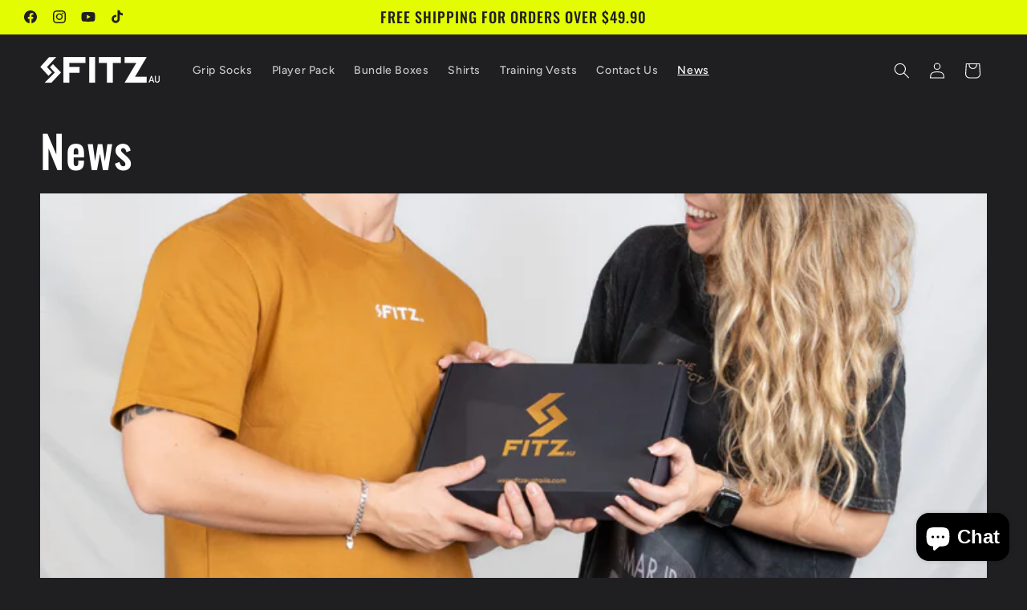

--- FILE ---
content_type: application/x-javascript; charset=utf-8
request_url: https://bundler.nice-team.net/app/shop/status/fitzau.myshopify.com.js?1768859477
body_size: -361
content:
var bundler_settings_updated='1768827455c';